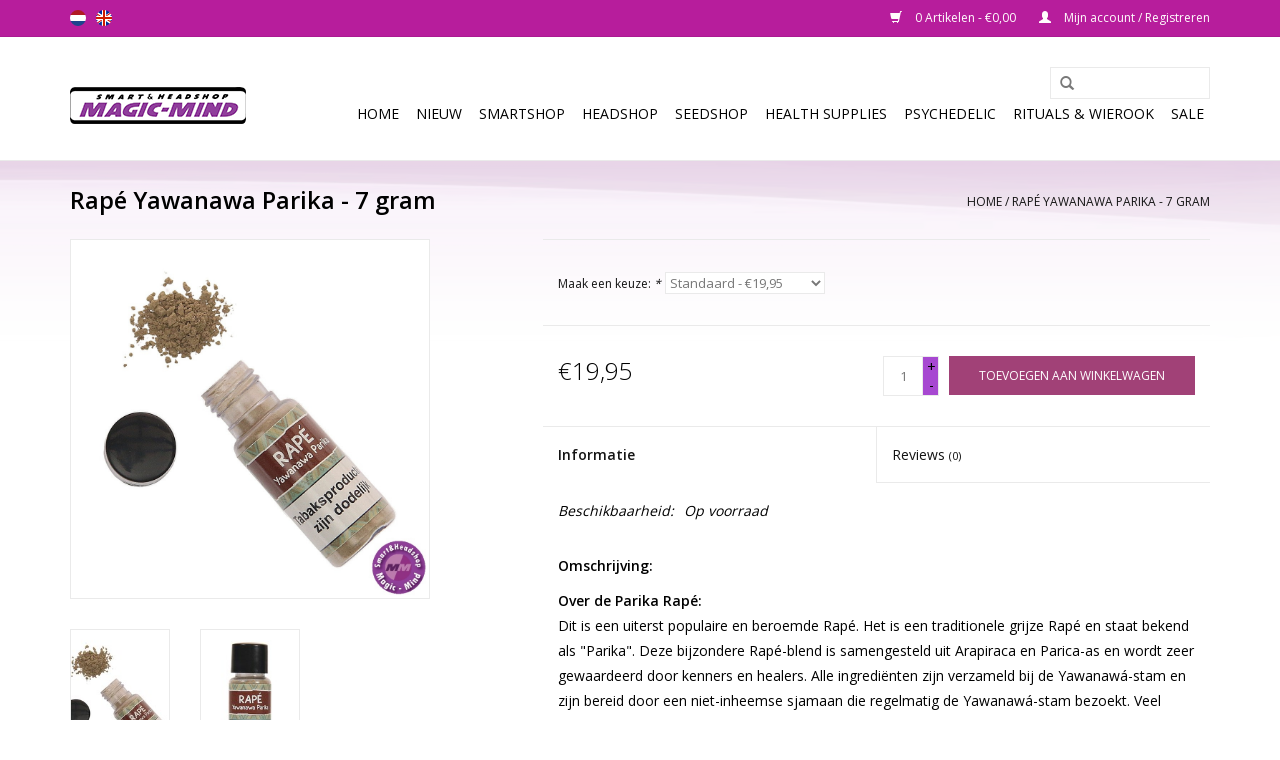

--- FILE ---
content_type: text/html;charset=utf-8
request_url: https://www.magic-mind.nl/nl/rape-yawanawa-parika-7-gram.html
body_size: 7551
content:
<!DOCTYPE html>
<html lang="nl">
  <head>
    <meta charset="utf-8"/>
<!-- [START] 'blocks/head.rain' -->
<!--

  (c) 2008-2026 Lightspeed Netherlands B.V.
  http://www.lightspeedhq.com
  Generated: 20-01-2026 @ 02:19:51

-->
<link rel="canonical" href="https://www.magic-mind.nl/nl/rape-yawanawa-parika-7-gram.html"/>
<link rel="alternate" href="https://www.magic-mind.nl/nl/index.rss" type="application/rss+xml" title="Nieuwe producten"/>
<meta name="robots" content="noodp,noydir"/>
<link href="www.magic-mind.com" rel="publisher"/>
<meta property="og:url" content="https://www.magic-mind.nl/nl/rape-yawanawa-parika-7-gram.html?source=facebook"/>
<meta property="og:site_name" content="Magic-Mind"/>
<meta property="og:title" content="Rapé Yawanawa Parika - 7 gram"/>
<meta property="og:description" content="Rapé Yawanawa Parika - 7 gram"/>
<meta property="og:image" content="https://cdn.webshopapp.com/shops/18380/files/450418456/shamanita-rape-yawanawa-parika-7-gram.jpg"/>
<!--[if lt IE 9]>
<script src="https://cdn.webshopapp.com/assets/html5shiv.js?2025-02-20"></script>
<![endif]-->
<!-- [END] 'blocks/head.rain' -->
    <title>Rapé Yawanawa Parika - 7 gram - Magic-Mind</title>
    <meta name="description" content="Rapé Yawanawa Parika - 7 gram" />
    <meta name="keywords" content="Shamanita, Rapé, Yawanawa, Parika, -, 7, gram, Magic-Mind, MagicMind, smartshop &amp; headshop,  Utrecht smartshop, smart, headshop, utrecht, nederland, smartshop online, voorstraat 32,<br />
Smart&amp;Headshop Utrecht.<br />
Truffels <br />
smartshop Utrecht, smartshop A" />
    <meta http-equiv="X-UA-Compatible" content="IE=edge,chrome=1">
    <meta name="viewport" content="width=device-width, initial-scale=1.0">
    <meta name="apple-mobile-web-app-capable" content="yes">
    <meta name="apple-mobile-web-app-status-bar-style" content="black">
    <meta property="fb:app_id" content="966242223397117"/>


    <link rel="shortcut icon" href="https://cdn.webshopapp.com/shops/18380/themes/18446/v/303729/assets/favicon.ico?20210121153624" type="image/x-icon" />
    <link href='//fonts.googleapis.com/css?family=Open%20Sans:400,300,600' rel='stylesheet' type='text/css'>
    <link href='//fonts.googleapis.com/css?family=Open%20Sans:400,300,600' rel='stylesheet' type='text/css'>
    <link rel="shortcut icon" href="https://cdn.webshopapp.com/shops/18380/themes/18446/v/303729/assets/favicon.ico?20210121153624" type="image/x-icon" /> 
    <link rel="stylesheet" href="https://cdn.webshopapp.com/shops/18380/themes/18446/assets/bootstrap.css?20221022032147" />
    <link rel="stylesheet" href="https://cdn.webshopapp.com/shops/18380/themes/18446/assets/style.css?20221022032147" />    
    <link rel="stylesheet" href="https://cdn.webshopapp.com/shops/18380/themes/18446/assets/settings.css?20221022032147" />  
    <link rel="stylesheet" href="https://cdn.webshopapp.com/assets/gui-2-0.css?2025-02-20" />
    <link rel="stylesheet" href="https://cdn.webshopapp.com/assets/gui-responsive-2-0.css?2025-02-20" />   
    <link rel="stylesheet" href="https://cdn.webshopapp.com/shops/18380/themes/18446/assets/custom.css?20221022032147" />
    <script src="https://cdn.webshopapp.com/assets/jquery-1-9-1.js?2025-02-20"></script>
    <script src="https://cdn.webshopapp.com/assets/jquery-ui-1-10-1.js?2025-02-20"></script>
   
    <script type="text/javascript" src="https://cdn.webshopapp.com/shops/18380/themes/18446/assets/global.js?20221022032147"></script>

    <script type="text/javascript" src="https://cdn.webshopapp.com/shops/18380/themes/18446/assets/jcarousel.js?20221022032147"></script>
    <script type="text/javascript" src="https://cdn.webshopapp.com/assets/gui.js?2025-02-20"></script>
    <script type="text/javascript" src="https://cdn.webshopapp.com/assets/gui-responsive-2-0.js?2025-02-20"></script>
        
    <!--[if lt IE 9]>
    <link rel="stylesheet" href="https://cdn.webshopapp.com/shops/18380/themes/18446/assets/style-ie.css?20221022032147" />
    <![endif]-->
  </head>
  <body>  
    <header>
      <div class="topnav">
        <div class="container">
                    <div class="left">
                        <div class="languages">
                  

  <a class="flag nl" title="Nederlands" lang="nl" href="https://www.magic-mind.nl/nl/go/product/149639794">nl</a>
  <a class="flag en" title="English" lang="en" href="https://www.magic-mind.nl/en/go/product/149639794">en</a>
            </div>
                                  </div>
                    <div class="right">
            <a href="https://www.magic-mind.nl/nl/cart/" title="Winkelwagen" class="cart"> 
              <span class="glyphicon glyphicon-shopping-cart"></span>
              0 Artikelen - €0,00
            </a>
            <a href="https://www.magic-mind.nl/nl/account/" title="Mijn account" class="my-account">
              <span class="glyphicon glyphicon-user"></span>
                            Mijn account / Registreren
                          </a>
          </div>
        </div>
      </div>
      <div class="navigation container">
        <div class="align">
          <ul class="burger">
            <img src="https://cdn.webshopapp.com/shops/18380/themes/18446/assets/hamburger.png?20221022032147" width="32" height="32" alt="Menu">
          </ul>
          <div class="vertical logo">
            <a href="https://www.magic-mind.nl/nl/" title="Magic-Mind">
              <img src="https://cdn.webshopapp.com/shops/18380/themes/18446/assets/logo.png?20210511195559" alt="Magic-Mind" />
            </a>
          </div>
          <nav class="nonbounce desktop vertical">
            <form action="https://www.magic-mind.nl/nl/search/" method="get" id="formSearch">
              <input type="text" name="q" autocomplete="off"  value=""/>
              <span onclick="$('#formSearch').submit();" title="Zoeken" class="glyphicon glyphicon-search"></span>
            </form>            
            <ul>
              <li class="item home ">
                <a class="itemLink" href="https://www.magic-mind.nl/nl/">Home</a>
              </li>
                            <li class="item">
                <a class="itemLink" href="https://www.magic-mind.nl/nl/nieuw/" title="Nieuw">Nieuw</a>
                              </li>
                            <li class="item sub">
                <a class="itemLink" href="https://www.magic-mind.nl/nl/smartshop/" title="Smartshop">Smartshop</a>
                                <span class="glyphicon glyphicon-play"></span>
                <ul class="subnav">
                                    <li class="subitem">
                    <a class="subitemLink" href="https://www.magic-mind.nl/nl/smartshop/mushrooms/" title="Mushrooms">Mushrooms</a>
                                        <ul class="subnav">
                                            <li class="subitem">
                        <a class="subitemLink" href="https://www.magic-mind.nl/nl/smartshop/mushrooms/truffles/" title="Truffles">Truffles</a>
                      </li>
                                            <li class="subitem">
                        <a class="subitemLink" href="https://www.magic-mind.nl/nl/smartshop/mushrooms/growkit/" title="Growkit">Growkit</a>
                      </li>
                                            <li class="subitem">
                        <a class="subitemLink" href="https://www.magic-mind.nl/nl/smartshop/mushrooms/culture-ampoule-sporeprint/" title="Culture Ampoule / Sporeprint">Culture Ampoule / Sporeprint</a>
                      </li>
                                          </ul>
                                      </li>
                                    <li class="subitem">
                    <a class="subitemLink" href="https://www.magic-mind.nl/nl/smartshop/cactus/" title="Cactus">Cactus</a>
                                      </li>
                                    <li class="subitem">
                    <a class="subitemLink" href="https://www.magic-mind.nl/nl/smartshop/herbs-caps/" title="Herbs &amp; Caps">Herbs &amp; Caps</a>
                                        <ul class="subnav">
                                            <li class="subitem">
                        <a class="subitemLink" href="https://www.magic-mind.nl/nl/smartshop/herbs-caps/indian-element/" title=" Indian element "> Indian element </a>
                      </li>
                                            <li class="subitem">
                        <a class="subitemLink" href="https://www.magic-mind.nl/nl/smartshop/herbs-caps/herbs-extract/" title="Herbs &amp; Extract">Herbs &amp; Extract</a>
                      </li>
                                            <li class="subitem">
                        <a class="subitemLink" href="https://www.magic-mind.nl/nl/smartshop/herbs-caps/indian-spirit/" title="Indian Spirit">Indian Spirit</a>
                      </li>
                                          </ul>
                                      </li>
                                    <li class="subitem">
                    <a class="subitemLink" href="https://www.magic-mind.nl/nl/smartshop/supplements/" title="Supplements">Supplements</a>
                                        <ul class="subnav">
                                            <li class="subitem">
                        <a class="subitemLink" href="https://www.magic-mind.nl/nl/smartshop/supplements/drug-tests-ez-test/" title="Drug Tests- EZ Test">Drug Tests- EZ Test</a>
                      </li>
                                            <li class="subitem">
                        <a class="subitemLink" href="https://www.magic-mind.nl/nl/smartshop/supplements/herstellers-en-afters/" title="Herstellers en afters">Herstellers en afters</a>
                      </li>
                                            <li class="subitem">
                        <a class="subitemLink" href="https://www.magic-mind.nl/nl/smartshop/supplements/partypills-energizers/" title="Partypills &amp; Energizers">Partypills &amp; Energizers</a>
                      </li>
                                          </ul>
                                      </li>
                                    <li class="subitem">
                    <a class="subitemLink" href="https://www.magic-mind.nl/nl/smartshop/erotic-supplies/" title="Erotic Supplies">Erotic Supplies</a>
                                      </li>
                                    <li class="subitem">
                    <a class="subitemLink" href="https://www.magic-mind.nl/nl/smartshop/kanna/" title="Kanna">Kanna</a>
                                      </li>
                                    <li class="subitem">
                    <a class="subitemLink" href="https://www.magic-mind.nl/nl/smartshop/kratom/" title="Kratom">Kratom</a>
                                      </li>
                                    <li class="subitem">
                    <a class="subitemLink" href="https://www.magic-mind.nl/nl/smartshop/rape/" title="Rapé">Rapé</a>
                                      </li>
                                  </ul>
                              </li>
                            <li class="item sub">
                <a class="itemLink" href="https://www.magic-mind.nl/nl/headshop/" title="Headshop">Headshop</a>
                                <span class="glyphicon glyphicon-play"></span>
                <ul class="subnav">
                                    <li class="subitem">
                    <a class="subitemLink" href="https://www.magic-mind.nl/nl/headshop/shishas/" title="Shisha&#039;s">Shisha&#039;s</a>
                                        <ul class="subnav">
                                            <li class="subitem">
                        <a class="subitemLink" href="https://www.magic-mind.nl/nl/headshop/shishas/shishas/" title="Shisha&#039;s">Shisha&#039;s</a>
                      </li>
                                            <li class="subitem">
                        <a class="subitemLink" href="https://www.magic-mind.nl/nl/headshop/shishas/shisha-onderdelen/" title="Shisha onderdelen">Shisha onderdelen</a>
                      </li>
                                          </ul>
                                      </li>
                                    <li class="subitem">
                    <a class="subitemLink" href="https://www.magic-mind.nl/nl/headshop/bongs/" title="Bongs">Bongs</a>
                                        <ul class="subnav">
                                            <li class="subitem">
                        <a class="subitemLink" href="https://www.magic-mind.nl/nl/headshop/bongs/glass-bongs/" title="Glass Bongs">Glass Bongs</a>
                      </li>
                                            <li class="subitem">
                        <a class="subitemLink" href="https://www.magic-mind.nl/nl/headshop/bongs/acryl-bongs/" title="Acryl bongs">Acryl bongs</a>
                      </li>
                                            <li class="subitem">
                        <a class="subitemLink" href="https://www.magic-mind.nl/nl/headshop/bongs/silicone-bongs/" title="Silicone Bongs">Silicone Bongs</a>
                      </li>
                                            <li class="subitem">
                        <a class="subitemLink" href="https://www.magic-mind.nl/nl/headshop/bongs/steel-bongs/" title="Steel Bongs">Steel Bongs</a>
                      </li>
                                          </ul>
                                      </li>
                                    <li class="subitem">
                    <a class="subitemLink" href="https://www.magic-mind.nl/nl/headshop/weegschalen/" title=" Weegschalen"> Weegschalen</a>
                                      </li>
                                    <li class="subitem">
                    <a class="subitemLink" href="https://www.magic-mind.nl/nl/headshop/grinders/" title="Grinders">Grinders</a>
                                        <ul class="subnav">
                                            <li class="subitem">
                        <a class="subitemLink" href="https://www.magic-mind.nl/nl/headshop/grinders/acryl-grinders/" title="Acryl Grinders">Acryl Grinders</a>
                      </li>
                                            <li class="subitem">
                        <a class="subitemLink" href="https://www.magic-mind.nl/nl/headshop/grinders/wooden-aluminium/" title="Wooden &amp; Aluminium">Wooden &amp; Aluminium</a>
                      </li>
                                            <li class="subitem">
                        <a class="subitemLink" href="https://www.magic-mind.nl/nl/headshop/grinders/grindercards/" title="Grindercards">Grindercards</a>
                      </li>
                                          </ul>
                                      </li>
                                    <li class="subitem">
                    <a class="subitemLink" href="https://www.magic-mind.nl/nl/headshop/instruments/" title="Instruments">Instruments</a>
                                        <ul class="subnav">
                                            <li class="subitem">
                        <a class="subitemLink" href="https://www.magic-mind.nl/nl/headshop/instruments/dabbing-extractors/" title="Dabbing/Extractors">Dabbing/Extractors</a>
                      </li>
                                            <li class="subitem">
                        <a class="subitemLink" href="https://www.magic-mind.nl/nl/headshop/instruments/capsules/" title="Capsules">Capsules</a>
                      </li>
                                            <li class="subitem">
                        <a class="subitemLink" href="https://www.magic-mind.nl/nl/headshop/instruments/supplies/" title="Supplies">Supplies</a>
                      </li>
                                          </ul>
                                      </li>
                                    <li class="subitem">
                    <a class="subitemLink" href="https://www.magic-mind.nl/nl/headshop/rokers-accessoires/" title="Rokers accessoires">Rokers accessoires</a>
                                        <ul class="subnav">
                                            <li class="subitem">
                        <a class="subitemLink" href="https://www.magic-mind.nl/nl/headshop/rokers-accessoires/stash-and-storage/" title="Stash and storage">Stash and storage</a>
                      </li>
                                            <li class="subitem">
                        <a class="subitemLink" href="https://www.magic-mind.nl/nl/headshop/rokers-accessoires/vloeipapier-filter-tips/" title="Vloeipapier &amp; Filter Tips">Vloeipapier &amp; Filter Tips</a>
                      </li>
                                            <li class="subitem">
                        <a class="subitemLink" href="https://www.magic-mind.nl/nl/headshop/rokers-accessoires/pijpjes/" title=" Pijpjes"> Pijpjes</a>
                      </li>
                                            <li class="subitem">
                        <a class="subitemLink" href="https://www.magic-mind.nl/nl/headshop/rokers-accessoires/aanstekers/" title=" Aanstekers"> Aanstekers</a>
                      </li>
                                            <li class="subitem">
                        <a class="subitemLink" href="https://www.magic-mind.nl/nl/headshop/rokers-accessoires/filling-rolling-systems/" title="Filling Rolling systems">Filling Rolling systems</a>
                      </li>
                                          </ul>
                                      </li>
                                    <li class="subitem">
                    <a class="subitemLink" href="https://www.magic-mind.nl/nl/headshop/snuff-items/" title="Snuff Items">Snuff Items</a>
                                      </li>
                                    <li class="subitem">
                    <a class="subitemLink" href="https://www.magic-mind.nl/nl/headshop/souvenirs-accessories/" title="Souvenirs/Accessories">Souvenirs/Accessories</a>
                                      </li>
                                  </ul>
                              </li>
                            <li class="item sub">
                <a class="itemLink" href="https://www.magic-mind.nl/nl/seedshop/" title="SEEDSHOP">SEEDSHOP</a>
                                <span class="glyphicon glyphicon-play"></span>
                <ul class="subnav">
                                    <li class="subitem">
                    <a class="subitemLink" href="https://www.magic-mind.nl/nl/seedshop/royal-queen-seeds/" title="Royal Queen Seeds">Royal Queen Seeds</a>
                                        <ul class="subnav">
                                            <li class="subitem">
                        <a class="subitemLink" href="https://www.magic-mind.nl/nl/seedshop/royal-queen-seeds/cbd-cannabis-zaden/" title="CBD cannabis zaden">CBD cannabis zaden</a>
                      </li>
                                            <li class="subitem">
                        <a class="subitemLink" href="https://www.magic-mind.nl/nl/seedshop/royal-queen-seeds/autoflowering-zaden/" title="Autoflowering zaden">Autoflowering zaden</a>
                      </li>
                                            <li class="subitem">
                        <a class="subitemLink" href="https://www.magic-mind.nl/nl/seedshop/royal-queen-seeds/gefeminiseerde-zaden/" title="Gefeminiseerde zaden">Gefeminiseerde zaden</a>
                      </li>
                                            <li class="subitem">
                        <a class="subitemLink" href="https://www.magic-mind.nl/nl/seedshop/royal-queen-seeds/nieuwe-f1-zaden/" title="Nieuwe F1 Zaden">Nieuwe F1 Zaden</a>
                      </li>
                                            <li class="subitem">
                        <a class="subitemLink" href="https://www.magic-mind.nl/nl/seedshop/royal-queen-seeds/nutrients/" title="Nutrients">Nutrients</a>
                      </li>
                                          </ul>
                                      </li>
                                  </ul>
                              </li>
                            <li class="item sub">
                <a class="itemLink" href="https://www.magic-mind.nl/nl/health-supplies/" title="Health Supplies">Health Supplies</a>
                                <span class="glyphicon glyphicon-play"></span>
                <ul class="subnav">
                                    <li class="subitem">
                    <a class="subitemLink" href="https://www.magic-mind.nl/nl/health-supplies/weight-loss/" title="Weight loss">Weight loss</a>
                                      </li>
                                    <li class="subitem">
                    <a class="subitemLink" href="https://www.magic-mind.nl/nl/health-supplies/cbd/" title="CBD">CBD</a>
                                        <ul class="subnav">
                                            <li class="subitem">
                        <a class="subitemLink" href="https://www.magic-mind.nl/nl/health-supplies/cbd/medihemp/" title="MediHemp">MediHemp</a>
                      </li>
                                            <li class="subitem">
                        <a class="subitemLink" href="https://www.magic-mind.nl/nl/health-supplies/cbd/cibdol/" title="Cibdol">Cibdol</a>
                      </li>
                                            <li class="subitem">
                        <a class="subitemLink" href="https://www.magic-mind.nl/nl/health-supplies/cbd/hemptouch/" title="Hemptouch">Hemptouch</a>
                      </li>
                                          </ul>
                                      </li>
                                    <li class="subitem">
                    <a class="subitemLink" href="https://www.magic-mind.nl/nl/health-supplies/supplementen/" title=" Supplementen"> Supplementen</a>
                                      </li>
                                  </ul>
                              </li>
                            <li class="item">
                <a class="itemLink" href="https://www.magic-mind.nl/nl/psychedelic/" title="Psychedelic">Psychedelic</a>
                              </li>
                            <li class="item">
                <a class="itemLink" href="https://www.magic-mind.nl/nl/rituals-wierook/" title="Rituals &amp; Wierook">Rituals &amp; Wierook</a>
                              </li>
                            <li class="item sub">
                <a class="itemLink" href="https://www.magic-mind.nl/nl/sale/" title="Sale">Sale</a>
                                <span class="glyphicon glyphicon-play"></span>
                <ul class="subnav">
                                    <li class="subitem">
                    <a class="subitemLink" href="https://www.magic-mind.nl/nl/bongs/" title="Bongs">Bongs</a>
                                        <ul class="subnav">
                                            <li class="subitem">
                        <a class="subitemLink" href="https://www.magic-mind.nl/nl/bongs/bowls-downstems/" title="Bowls &amp;  Downstems">Bowls &amp;  Downstems</a>
                      </li>
                                            <li class="subitem">
                        <a class="subitemLink" href="https://www.magic-mind.nl/nl/bongs/steel-bongs/" title="Steel Bongs">Steel Bongs</a>
                      </li>
                                          </ul>
                                      </li>
                                    <li class="subitem">
                    <a class="subitemLink" href="https://www.magic-mind.nl/nl/sale/weegschaal/" title="Weegschaal">Weegschaal</a>
                                      </li>
                                    <li class="subitem">
                    <a class="subitemLink" href="https://www.magic-mind.nl/nl/sale/grinders/" title="Grinders">Grinders</a>
                                      </li>
                                    <li class="subitem">
                    <a class="subitemLink" href="https://www.magic-mind.nl/nl/sale/accessoires/" title="Accessoires ">Accessoires </a>
                                      </li>
                                    <li class="subitem">
                    <a class="subitemLink" href="https://www.magic-mind.nl/nl/sale/cbd/" title="CBD">CBD</a>
                                      </li>
                                  </ul>
                              </li>
                                                      </ul>
            <span class="glyphicon glyphicon-remove"></span>  
          </nav>
        </div>
      </div>
    </header>
    
    <div class="wrapper">
      <div class="container content">
                <div itemscope itemtype="http://schema.org/Product">
  <div class="page-title row">
  <meta itemprop="description" content="Rapé Yawanawa Parika - 7 gram" />  <div class="col-sm-6 col-md-6">
    <h1 class="product-page" itemprop="name" content="Shamanita Rapé Yawanawa Parika - 7 gram">       Rapé Yawanawa Parika - 7 gram </h1> 
      </div>
  <div class="col-sm-6 col-md-6 breadcrumbs text-right">
    <a href="https://www.magic-mind.nl/nl/" title="Home">Home</a>
    
        / <a href="https://www.magic-mind.nl/nl/rape-yawanawa-parika-7-gram.html">Rapé Yawanawa Parika - 7 gram</a>
      </div>  
</div>
<div class="product-wrap row">
  <div class="product-img col-sm-4 col-md-4">
    <div class="zoombox">
      <div class="images"> 
        <meta itemprop="image" content="https://cdn.webshopapp.com/shops/18380/files/450418456/300x250x2/shamanita-rape-yawanawa-parika-7-gram.jpg" />       
                <a class="zoom first" data-image-id="450418456">             
                                  <img src="https://cdn.webshopapp.com/shops/18380/files/450418456/shamanita-rape-yawanawa-parika-7-gram.jpg" alt="Shamanita Rapé Yawanawa Parika - 7 gram">
                              </a> 
                <a class="zoom" data-image-id="450418455">             
                                  <img src="https://cdn.webshopapp.com/shops/18380/files/450418455/shamanita-rape-yawanawa-parika-7-gram.jpg" alt="Shamanita Rapé Yawanawa Parika - 7 gram">
                              </a> 
              </div>
      
      <div class="thumbs row">
                <div class="col-xs-3 col-sm-4 col-md-4">
          <a data-image-id="450418456">
                                        <img src="https://cdn.webshopapp.com/shops/18380/files/450418456/156x230x1/shamanita-rape-yawanawa-parika-7-gram.jpg" alt="Shamanita Rapé Yawanawa Parika - 7 gram" title="Shamanita Rapé Yawanawa Parika - 7 gram"/>
                                    </a>
        </div>
                <div class="col-xs-3 col-sm-4 col-md-4">
          <a data-image-id="450418455">
                                        <img src="https://cdn.webshopapp.com/shops/18380/files/450418455/156x230x1/shamanita-rape-yawanawa-parika-7-gram.jpg" alt="Shamanita Rapé Yawanawa Parika - 7 gram" title="Shamanita Rapé Yawanawa Parika - 7 gram"/>
                                    </a>
        </div>
              </div>  
    </div>
  </div>
 
  <div itemprop="offers" itemscope itemtype="http://schema.org/Offer" class="product-info col-sm-8 col-md-7 col-md-offset-1"> 
	  
    	<meta itemprop="price" content="19.95" />
    	<meta itemprop="priceCurrency" content="EUR" />
	  
    <meta itemprop="itemCondition" itemtype="http://schema.org/OfferItemCondition" content="http://schema.org/NewCondition"/>
          <meta itemprop="availability" content="http://schema.org/InStock" />
          
    <form action="https://www.magic-mind.nl/nl/cart/add/295818633/" id=
        "product_configure_form" method="post">
            <div class="product-option row">
        <div class="col-md-12">
          <input type="hidden" name="bundle_id" id="product_configure_bundle_id" value="">
<div class="product-configure">
  <div class="product-configure-variants"  aria-label="Select an option of the product. This will reload the page to show the new option." role="region">
    <label for="product_configure_variants">Maak een keuze: <em aria-hidden="true">*</em></label>
    <select name="variant" id="product_configure_variants" onchange="document.getElementById('product_configure_form').action = 'https://www.magic-mind.nl/nl/product/variants/149639794/'; document.getElementById('product_configure_form').submit();" aria-required="true">
      <option value="295818633" selected="selected">Standaard - €19,95</option>
    </select>
    <div class="product-configure-clear"></div>
  </div>
</div>

        </div>
      </div>
            <div class="product-price row">
        <div class="price-wrap col-xs-5 col-md-5"> 
                    <span class="price" style="line-height: 30px;">€19,95
             
 
        </div>
        <div class="cart col-xs-7 col-md-7"> 
          <div class="cart">
                        <input type="text" name="quantity" value="1" />
            <div class="change">
              <a href="javascript:;" onclick="updateQuantity('up');" class="up">+</a>
              <a href="javascript:;" onclick="updateQuantity('down');" class="down">-</a>
            </div>
            <a href="javascript:;" onclick="$('#product_configure_form').submit();" class="btn glyphicon glyphicon-shopping-cart" title="Toevoegen aan winkelwagen" >
              <span>Toevoegen aan winkelwagen</span>
            </a>
                      </div>
        </div>
      </div>
    </form>   

    <div class="product-tabs row">
      <div class="tabs">
        <ul>
          <li class="active col-2 information"><a rel="info" href="#">Informatie</a></li>
                    <li class="col-2 reviews"><a rel="reviews" href="#">Reviews <small>(0)</small></a></li>        </ul>
      </div>                    
      <div class="tabsPages">
        <div class="page info active">
          <table class="details">
                                              <tr class="availability">
              <td>Beschikbaarheid:</td>
              <td><span class="in-stock">Op voorraad</span>
                              </td>
            </tr>
                                    
          </table>
         
          
                    <div class="clearfix"></div>
          
          <p><strong>Omschrijving:</strong></p>
<div class="mantine-fftmf5 mantine-Spoiler-content">
<div>
<div class="order-8 lg:order-none">
<div class="text-sm [&amp;_a]:text-brand-purple [&amp;_a]:underline [&amp;_p+p]:mt-5">
<p><strong>Over de Parika Rapé:</strong><br />Dit is een uiterst populaire en beroemde Rapé. Het is een traditionele grijze Rapé en staat bekend als "Parika". Deze bijzondere Rapé-blend is samengesteld uit Arapiraca en Parica-as en wordt zeer gewaardeerd door kenners en healers. Alle ingrediënten zijn verzameld bij de Yawanawá-stam en zijn bereid door een niet-inheemse sjamaan die regelmatig de Yawanawá-stam bezoekt. Veel mensen beschouwen het als een van de beste geproduceerde Rapé-varianten ooit. Deze uitstekende Rapé is een absolute must-have voor liefhebbers.</p>
<p><strong>Over de Yawanawa Tribe:</strong><br />De Yawanawá, ook wel bekend als de stam van het witlippekari, zijn een kleine stam van ongeveer 1.300 mensen die afgelegen leven in enkele dorpen langs de rivier de Gregório. Ze staan bekend om hun krijgersmentaliteit, omdat ze altijd blijven vechten, zelfs in moeilijke tijden. Op een bepaald punt in de geschiedenis was hun stam bijna uitgestorven, met slechts ongeveer 300 overgebleven leden. Tegenwoordig is hun stam weer gegroeid en hebben ze hun tradities en kennis op zeer strenge wijze weten te behouden.</p>
<p>De Yawanawá waren de eerste stam die een vrouw als sjamaan initieerde, wat een belangrijk voorbeeld was in de geschiedenis van sjamanisme. In hun taal wordt rapé Rume genoemd, en de Yawanawá mengen Rume bij voorkeur met Tsunu-as en mapacho, wat deze speciale mix een verfijnde smaak geeft. Bovendien wordt Tsunu gebruikt voor healing en speelt het een ondersteunende rol tijdens ayahuasca-ceremonies.</p>
<p><strong>Gebruik:</strong><br />De verpoederde rapé, kan met een Tepi-pijpje in iemands neusholtes geblazen worden. Of met een Kuripe-pijpje kun je het in je eigen neusholte blazen.<br /><strong>Dosering:<br /></strong>Begin met een kleine hoeveelheid, denk hier aan 0,2 tot 0,4 gram per neusgat. Ook is het aan te raden dat je niet direct met een te zware Rape begint!</p>
<p><strong>Waarschuwing:</strong><br />Buiten bereik van kinderen bewaren. Niet gebruiken bij hoge of lage bloeddruk, hart- en/of longklachten, diabetes, zwangerschap, bij gebruik van medicijnen, drugs of alcohol. Donker en koel bewaren.</p>
</div>
</div>
</div>
</div>
<p><strong>Netto Inhoud:</strong> 7 gram<br /><strong>Merk:</strong> Shamanita<br /><b>Ingrediënten:</b><br />Nicotiana Rustica (bevat nicotine), Parica (Apeiba Tibourbou).<br /><strong>Gebruiksdoel:</strong> Openstellen van geblokkeerde energie.<br /><strong>Sterkte:</strong> Medium/ Sterk.</p>
          
                    
        </div>
        
        <div class="page reviews">
                              
          <div class="bottom">
            <div class="right">
              <a href="https://www.magic-mind.nl/nl/account/review/149639794/">Je beoordeling toevoegen</a>
            </div>
            <span>0</span> sterren op basis van <span>0</span> beoordelingen
          </div>          
        </div>
      </div>
    </div>
  </div>
</div>
<div class="product-actions row">
  <div class="social-media col-xs-12 col-md-4">
    <div class="sharethis-inline-share-buttons"></div>
  </div>
  <div class="col-md-7 col-md-offset-1 ">
    <div class="tags-actions row">
      <div class="tags col-md-4">
                                <a href="https://www.magic-mind.nl/nl/brands/shamanita/" title="product.brand.title"><h2 itemprop="brand" content="Shamanita">Shamanita</h2></a>
              </div>
      <div class="actions col-md-8 text-right">
        <a href="https://www.magic-mind.nl/nl/account/wishlistAdd/149639794/?variant_id=295818633" title="Aan verlanglijst toevoegen">Aan verlanglijst toevoegen</a> / 
        <a href="https://www.magic-mind.nl/nl/compare/add/295818633/" title="Toevoegen om te vergelijken">
          Toevoegen om te vergelijken
        </a> / 
                <a href="#" onclick="window.print(); return false;" title="Afdrukken">
          Afdrukken
        </a>
      </div>      
    </div>
  </div>    
</div>

   
  
</div>


<script src="https://cdn.webshopapp.com/shops/18380/themes/18446/assets/jquery-zoom-min.js?20221022032147" type="text/javascript"></script>
<script type="text/javascript">
function updateQuantity(way){
    var quantity = parseInt($('.cart input').val());

    if (way == 'up'){
        if (quantity < 99){
            quantity++;
        } else {
            quantity = 99;
        }
    } else {
        if (quantity > 1){
            quantity--;
        } else {
            quantity = 1;
        }
    }

    $('.cart input').val(quantity);
}
</script>      </div>
      
      <footer>
        <hr class="full-width" />
        <div class="container">
          <div class="social row">
                        <div class="newsletter col-xs-12 col-sm-7 col-md-7">
              <span class="title">Meld je aan voor onze nieuwsbrief:</span>
              <form id="formNewsletter" action="https://www.magic-mind.nl/nl/account/newsletter/" method="post">
                <input type="hidden" name="key" value="52d29afd6d8a63f9e2d1f9839380d806" />
                <input type="text" name="email" id="formNewsletterEmail" value="" placeholder="E-mail"/>
                <a class="btn glyphicon glyphicon-send" href="#" onclick="$('#formNewsletter').submit(); return false;" title="Abonneer" ><span>Abonneer</span></a>
              </form>
            </div>
                            <div class="social-media col-xs-12 col-md-12  col-sm-5 col-md-5 text-right">
              <a href="https://www.facebook.com/shop.magicmind" class="social-icon facebook" target="_blank"></a>              <a href="https://twitter.com/home" class="social-icon twitter" target="_blank"></a>                                                                      <a href="https://www.instagram.com/?hl=nl" class="social-icon instagram" target="_blank" title="Instagram Magic-Mind"></a>              
            </div>
                      </div>
          <hr class="full-width" />
          <div class="links row">
            <div class="col-xs-12 col-sm-3 col-md-3">
                <label class="collapse" for="_1">
                  <strong>Klantenservice</strong>
                  <span class="glyphicon glyphicon-chevron-down hidden-sm hidden-md hidden-lg"></span></label>
                    <input class="collapse_input hidden-md hidden-lg hidden-sm" id="_1" type="checkbox">
                    <div class="list">
  
                  <ul class="no-underline no-list-style">
                                                <li><a href="https://www.magic-mind.nl/nl/service/general-terms-conditions/" title="Algemene voorwaarden" >Algemene voorwaarden</a>
                        </li>
                                                <li><a href="https://www.magic-mind.nl/nl/service/disclaimer/" title="Disclaimer" >Disclaimer</a>
                        </li>
                                                <li><a href="https://www.magic-mind.nl/nl/service/payment-methods/" title="Bestel informatie" >Bestel informatie</a>
                        </li>
                                                <li><a href="https://www.magic-mind.nl/nl/service/" title="Contact" >Contact</a>
                        </li>
                                                <li><a href="https://www.magic-mind.nl/nl/sitemap/" title="Sitemap" >Sitemap</a>
                        </li>
                                                <li><a href="https://www.magic-mind.nl/nl/service/openingstijden/" title="Openingstijden" >Openingstijden</a>
                        </li>
                                            </ul>
                  </div> 
             
            </div>     
       
            
            <div class="col-xs-12 col-sm-3 col-md-3">
          <label class="collapse" for="_2">
                  <strong>Producten</strong>
                  <span class="glyphicon glyphicon-chevron-down hidden-sm hidden-md hidden-lg"></span></label>
                    <input class="collapse_input hidden-md hidden-lg hidden-sm" id="_2" type="checkbox">
                    <div class="list">
              <ul>
                <li><a href="https://www.magic-mind.nl/nl/collection/" title="Alle producten">Alle producten</a></li>
                <li><a href="https://www.magic-mind.nl/nl/collection/?sort=newest" title="Nieuwe producten">Nieuwe producten</a></li>
                <li><a href="https://www.magic-mind.nl/nl/collection/offers/" title="Aanbiedingen">Aanbiedingen</a></li>
                                <li><a href="https://www.magic-mind.nl/nl/tags/" title="Tags">Tags</a></li>                <li><a href="https://www.magic-mind.nl/nl/index.rss" title="RSS-feed">RSS-feed</a></li>
              </ul>
            </div>
            </div>
            
            <div class="col-xs-12 col-sm-3 col-md-3">
              <label class="collapse" for="_3">
                  <strong>
                                Mijn account
                              </strong>
                  <span class="glyphicon glyphicon-chevron-down hidden-sm hidden-md hidden-lg"></span></label>
                    <input class="collapse_input hidden-md hidden-lg hidden-sm" id="_3" type="checkbox">
                    <div class="list">
            
           
              <ul>
                                <li><a href="https://www.magic-mind.nl/nl/account/" title="Registreren">Registreren</a></li>
                                <li><a href="https://www.magic-mind.nl/nl/account/orders/" title="Mijn bestellingen">Mijn bestellingen</a></li>
                                <li><a href="https://www.magic-mind.nl/nl/account/tickets/" title="Mijn tickets">Mijn tickets</a></li>
                                <li><a href="https://www.magic-mind.nl/nl/account/wishlist/" title="Mijn verlanglijst">Mijn verlanglijst</a></li>
                              </ul>
            </div>
            </div>
            <div class="col-xs-12 col-sm-3 col-md-3">
                 <label class="collapse" for="_4">
                  <strong>Magic-Mind </strong>
                  <span class="glyphicon glyphicon-chevron-down hidden-sm hidden-md hidden-lg"></span></label>
                    <input class="collapse_input hidden-md hidden-lg hidden-sm" id="_4" type="checkbox">
                    <div class="list">
              
              
              
              <span class="contact-description">Magic Mind | Smart &amp; Headshop</span>                            <div class="contact">
                <span class="glyphicon glyphicon-earphone"></span>
                030-2364840                        +31302364840
              </div>
                                          <div class="contact">
                <span class="glyphicon glyphicon-envelope"></span>
                <a href="/cdn-cgi/l/email-protection#c7aea9a1a887aaa6a0aea4eaaaaea9a3e9a9ab" title="Email"><span class="__cf_email__" data-cfemail="0b62656d644b666a6c6268266662656f256567">[email&#160;protected]</span></a>
              </div>
                            </div>
              
                                                      </div>
          </div>
          <hr class="full-width" />
        </div>
        <div class="copyright-payment">
          <div class="container">
            <div class="row">
              <div class="copyright col-md-6">
                © Copyright 2026 Magic-Mind 
                                - Powered by
                                <a href="https://www.lightspeedhq.nl/" title="Lightspeed" target="_blank">Lightspeed</a>
                                                              </div>
              <div class="payments col-md-6 text-right">
                                <a href="https://www.magic-mind.nl/nl/service/payment-methods/" title="Betaalmethoden">
                  <img src="https://cdn.webshopapp.com/assets/icon-payment-banktransfer.png?2025-02-20" alt="Bank transfer" />
                </a>
                              </div>
            </div>
          </div>
        </div>
      </footer>
    </div>
    <!-- [START] 'blocks/body.rain' -->
<script data-cfasync="false" src="/cdn-cgi/scripts/5c5dd728/cloudflare-static/email-decode.min.js"></script><script>
(function () {
  var s = document.createElement('script');
  s.type = 'text/javascript';
  s.async = true;
  s.src = 'https://www.magic-mind.nl/nl/services/stats/pageview.js?product=149639794&hash=d3e0';
  ( document.getElementsByTagName('head')[0] || document.getElementsByTagName('body')[0] ).appendChild(s);
})();
</script>
<script>
// VIEWSION.net APPLoader
var d=document;var s=d.createElement('script');s.async=true;s.type="text/javascript";s.src="https://seoshop.viewsion.net/apps/js/c/e0789/apploader.js";d.body.appendChild(s);
</script>
<script>
// VIEWSION.net APPLoader
var d=document;var s=d.createElement('script');s.async=true;s.type="text/javascript";s.src="https://app.viewsion.net/apps/js/c/e0789/apploader.js";d.body.appendChild(s);
</script>
<!-- [END] 'blocks/body.rain' -->
  </body>

</html>

--- FILE ---
content_type: text/javascript;charset=utf-8
request_url: https://www.magic-mind.nl/nl/services/stats/pageview.js?product=149639794&hash=d3e0
body_size: -412
content:
// SEOshop 20-01-2026 02:19:52